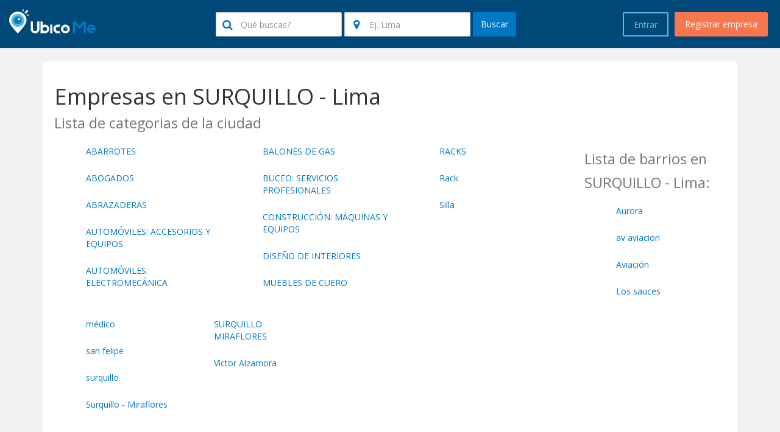

--- FILE ---
content_type: text/html; charset=UTF-8
request_url: https://www.ubicome.pe/lista-ciudad/empresas-en-la-ciudad-de-surquillo-lima
body_size: 9698
content:
<!doctype html>

<html lang="es-PE" prefix="og: http://ogp.me/ns#">

<head>

<meta charset="utf-8">
<meta name="viewport" content="width=device-width, initial-scale=1.0, maximum-scale=1.0, user-scalable=no">
<meta name="robots" content="index, follow" />
<meta name="Description" content="Encuentre teléfonos, direcciones e información de contacto de las principales empresas de Perú."/>
<meta name="keywords" content="teléfono de empresas, empresas en todo Perú, dirección de empresas, información de contacto en Perú, directorio telefónico, ubicome.com.pe, ubicome.pe, ubicome, número de teléfono">

<meta property="og:site_name" content="UbicoMe"/> 
    <meta property="og:url" content="https://www.ubicome.pe/" />
<meta property="og:title" content="UbicoMe | Busque empresas en todo Perú | UbicoMe.pe" /> 
    <meta property="og:image" content="https://www.ubicome.pe/assets/site/img/logo-negative.png" /> 
<meta property="og:description" content="Encuentre teléfonos, direcciones e información de contacto de las principales empresas de Perú." />

<meta name="msvalidate.01" content="1E629336A1FB1B4143A32D51FDAD4538" />

<title>UbicoMe | Busque empresas en todo Perú | UbicoMe.pe</title>

<link href="https://cdnjs.cloudflare.com/ajax/libs/twitter-bootstrap/3.3.1/css/bootstrap.min.css" rel="stylesheet" media="screen, print">
<link href="/assets/site/css/bootstrap-theme-custom.css" rel="stylesheet" media="screen, print">
<link href="/assets/site/css/main.css" rel="stylesheet" media="screen">


<link href="/assets/site/css/company.css" rel="stylesheet" media="screen">
<link href="/assets/site/css/search.css" rel="stylesheet" media="screen" />
<link href="https://cdnjs.cloudflare.com/ajax/libs/font-awesome/4.2.0/css/font-awesome.min.css" rel="stylesheet" media="screen">
<link href="https://cdnjs.cloudflare.com/ajax/libs/flag-icon-css/1.0.0/css/flag-icon.min.css" rel="stylesheet" media="screen">
<link href="/assets/site/css/star-rating.min.css" rel="stylesheet" media="screen">
<link href="https://cdnjs.cloudflare.com/ajax/libs/bootstrap-social/4.12.0/bootstrap-social.min.css" rel="stylesheet" media="screen, print">
<link href="https://cdnjs.cloudflare.com/ajax/libs/sweetalert/1.1.3/sweetalert.min.css" rel="stylesheet" media="screen, print">
<link href="/assets/site/img/favicon-png.png" rel="icon" type="image/x-icon" />

<link href='https://fonts.googleapis.com/css?family=Open+Sans:300italic,400italic,600italic,700italic,800italic,400,300,600,700,800' rel='stylesheet' type='text/css'>
<link href='https://fonts.googleapis.com/css?family=Open+Sans+Condensed:300,300italic,700' rel='stylesheet' type='text/css'>

<script>(function(w,d,s,l,i){w[l]=w[l]||[];w[l].push({'gtm.start':
new Date().getTime(),event:'gtm.js'});var f=d.getElementsByTagName(s)[0],
j=d.createElement(s),dl=l!='dataLayer'?'&l='+l:'';j.async=true;j.src=
'https://www.googletagmanager.com/gtm.js?id='+i+dl;f.parentNode.insertBefore(j,f);
})(window,document,'script','dataLayer','GTM-N2ZMRS');</script>

 

    <script src="/assets/site/js/language/es_pe.js"></script> 
 

</head>


<body>
    <noscript><iframe src="https://www.googletagmanager.com/ns.html?id=GTM-N2ZMRS"
height="0" width="0" style="display:none;visibility:hidden"></iframe></noscript>        
<div id="wrap">
<div class="ubi-mobile-fixed-bar hidden-md hidden-lg">

    <a href="#" data-toggle="modal" data-target="#modal-menu"><i class="fa fa-bars"></i> Entra o Registrate</a>
    <div class="ubi-mobile-search-anchor">
        <a href="#" data-toggle="modal" data-target="#modal-search"><i class="fa fa-search"></i></a>
    </div>

</div>

        
<nav class="navbar navbar-default navbar-static-top ubi-bar">
        
                                <div class="main-buttons hidden-xs hidden-sm">
                <a id="singnup" rel="nofollow" data-toggle="modal" data-target="#myModal" onclick="$('#register').show(); $('#enter').hide();" class="btn btn-orange btn-lg btn-orange pull-right">Registrar empresa</a>
                <a id="singnin" href="#" rel="nofollow" class="btn btn-blue btn-lg ubi-btn-blue pull-right" data-toggle="modal" data-target="#myModal" onclick="$('#register').hide(); $('#enter').show();" >Entrar</a>
            </div>
                    

    <div class="container-fluid">

        <div class="navbar-header">

            <a class="navbar-brand logotype" href="https://www.ubicome.pe/">
                <img src="/assets/site/img/logo-negative.png" alt="UbicoMe Logo" title="Ubicome" height="40">
            </a>

            <div class="ubi-search-sub hidden-xs hidden-sm">
                    
<form class="form-inline" method="get" action="https://www.ubicome.pe/search">
<div class="form-group">
    <input type="text" class="form-control " id="#1" name="keyword" data-toggle="tooltip" data-placement="bottom" title="Digite por lo menos 2 caracteres" placeholder="Qué buscas?">
    <div class="inside-icon"><i class="fa fa-search"></i></div>
</div>
<div class="form-group">
    <input type="text" name="city" class="typeahead form-control " id="inputLocation" placeholder="Ej. Lima" value="">
    <div class="inside-icon"><i class="fa fa-map-marker"></i></div>
    <div class="typeahead-loading"><img src="/assets/site/css/spinner.gif" alt="Espere..."></div>
</div>
<button type="submit" title="" class="btn  btn-blue">Buscar</button>
</form>



            </div>

        </div>                    

    </div><!-- /.container-fluid -->

</nav><div class="container">

    <div class="row middle-content">

        <div class="col-lg-12 col-md-12 col-sm-12 col-xs-12">

            <div class="well">

<div class="hp-tour hp-neighbourhood lista">
    <div class="hp-neighbourhoods-data mtop0">
        <div class="wrapper">
            <div class="neighbourhoods-list-small">
                <h1>Empresas en SURQUILLO - Lima                <br /><small>Lista de categorias de la ciudad</small></h1>
                    <div class="block" style="width: 290px; float: left;"><ul class="segment-list" style="list-style-type: none;"><li style="padding: 12px"><a href="https://www.ubicome.pe/lista-empresas/abarrotes-en-surquillo-lima" title="ABARROTES en SURQUILLO " />ABARROTES </a></li><li style="padding: 12px"><a href="https://www.ubicome.pe/lista-empresas/abogados-en-surquillo-lima" title="ABOGADOS en SURQUILLO " />ABOGADOS </a></li><li style="padding: 12px"><a href="https://www.ubicome.pe/lista-empresas/abrazaderas-en-surquillo-lima" title="ABRAZADERAS en SURQUILLO " />ABRAZADERAS </a></li><li style="padding: 12px"><a href="https://www.ubicome.pe/lista-empresas/automoviles-+accesorios+y+equipos-en-surquillo-lima" title="AUTOMÓVILES: ACCESORIOS Y EQUIPOS en SURQUILLO " />AUTOMÓVILES: ACCESORIOS Y EQUIPOS </a></li><li style="padding: 12px"><a href="https://www.ubicome.pe/lista-empresas/automoviles-+electromecanica-en-surquillo-lima" title="AUTOMÓVILES: ELECTROMECÁNICA en SURQUILLO " />AUTOMÓVILES: ELECTROMECÁNICA </a></li></ul></div><div class="block" style="width: 290px; float: left;"><ul class="segment-list" style="list-style-type: none;" style="padding: 10px"><li style="padding: 12px"><a href="https://www.ubicome.pe/lista-empresas/balones+de+gas-en-surquillo-lima" title="BALONES DE GAS en SURQUILLO " />BALONES DE GAS </a></li><li style="padding: 12px"><a href="https://www.ubicome.pe/lista-empresas/buceo-+servicios+profesionales-en-surquillo-lima" title="BUCEO: SERVICIOS PROFESIONALES en SURQUILLO " />BUCEO: SERVICIOS PROFESIONALES </a></li><li style="padding: 12px"><a href="https://www.ubicome.pe/lista-empresas/construccion-+maquinas+y+equipos-en-surquillo-lima" title="CONSTRUCCIÓN: MÁQUINAS Y EQUIPOS en SURQUILLO " />CONSTRUCCIÓN: MÁQUINAS Y EQUIPOS </a></li><li style="padding: 12px"><a href="https://www.ubicome.pe/lista-empresas/diseno+de+interiores-en-surquillo-lima" title="DISEÑO DE INTERIORES en SURQUILLO " />DISEÑO DE INTERIORES </a></li><li style="padding: 12px"><a href="https://www.ubicome.pe/lista-empresas/muebles+de+cuero-en-surquillo-lima" title="MUEBLES DE CUERO en SURQUILLO " />MUEBLES DE CUERO </a></li></ul></div><div class="block" style="width: 290px; float: left;"><ul class="segment-list" style="list-style-type: none;" style="padding: 10px"><li style="padding: 12px"><a href="https://www.ubicome.pe/lista-empresas/racks-en-surquillo-lima" title="RACKS en SURQUILLO " />RACKS </a></li><li style="padding: 12px"><a href="https://www.ubicome.pe/lista-empresas/rack-en-surquillo-lima" title="Rack en SURQUILLO " />Rack </a></li><li style="padding: 12px"><a href="https://www.ubicome.pe/lista-empresas/silla-en-surquillo-lima" title="Silla en SURQUILLO " />Silla </a></li></ul></div>                        </ul>
                        <div class="clear"></div>
            </div>
        </div>
    </div>
    <div class="bairro-lista">
    <h1><small>Lista de barrios en SURQUILLO - Lima:</small></h1>
    <div class="block" style="width: 210px; float: left;"><ul class="segment-list" style="list-style-type: none;"><li style="padding: 12px"><a href="https://www.ubicome.pe/lista-empresa-barrio/empresas-en-aurora-surquillo-lima" title=" Empresas en el barrio Aurora en SURQUILLO-Lima" />Aurora</a></li><li style="padding: 12px"><a href="https://www.ubicome.pe/lista-empresa-barrio/empresas-en-av-aviacion-surquillo-lima" title=" Empresas en el barrio av aviacion en SURQUILLO-Lima" />av aviacion</a></li><li style="padding: 12px"><a href="https://www.ubicome.pe/lista-empresa-barrio/empresas-en-aviacion-surquillo-lima" title=" Empresas en el barrio Aviación en SURQUILLO-Lima" />Aviación</a></li><li style="padding: 12px"><a href="https://www.ubicome.pe/lista-empresa-barrio/empresas-en-los-sauces-surquillo-lima" title=" Empresas en el barrio Los sauces en SURQUILLO-Lima" />Los sauces</a></li></ul></div><div class="block" style="width: 210px; float: left;"><ul class="segment-list" style="list-style-type: none;"><li style="padding: 12px"><a href="https://www.ubicome.pe/lista-empresa-barrio/empresas-en-medico-surquillo-lima" title=" Empresas en el barrio médico en SURQUILLO-Lima" />médico</a></li><li style="padding: 12px"><a href="https://www.ubicome.pe/lista-empresa-barrio/empresas-en-san-felipe-surquillo-lima" title=" Empresas en el barrio san felipe en SURQUILLO-Lima" />san felipe</a></li><li style="padding: 12px"><a href="https://www.ubicome.pe/lista-empresa-barrio/empresas-en-surquillo-surquillo-lima" title=" Empresas en el barrio surquillo en SURQUILLO-Lima" />surquillo</a></li><li style="padding: 12px"><a href="https://www.ubicome.pe/lista-empresa-barrio/empresas-en-surquillo-miraflores-surquillo-lima" title=" Empresas en el barrio Surquillo - Miraflores en SURQUILLO-Lima" />Surquillo - Miraflores</a></li></ul></div><div class="block" style="width: 210px; float: left;"><ul class="segment-list" style="list-style-type: none;"><li style="padding: 12px"><a href="https://www.ubicome.pe/lista-empresa-barrio/empresas-en-surquillo-miraflores-surquillo-lima" title=" Empresas en el barrio SURQUILLO MIRAFLORES en SURQUILLO-Lima" />SURQUILLO MIRAFLORES</a></li><li style="padding: 12px"><a href="https://www.ubicome.pe/lista-empresa-barrio/empresas-en-victor-alzamora-surquillo-lima" title=" Empresas en el barrio Victor Alzamora en SURQUILLO-Lima" />Victor Alzamora</a></li></ul></div>    </div>
    <div class="clearfix"></div>
</div>
</div>
</div>
</div>
</div><div id="push"></div>
</div> <!-- end wrap from header -->
    <div class="social-section">

        <div class="container">

               <a href="https://www.ubicome.pe/" title="Ir a página principal" alt="UbicoMe logo"><img src="/assets/site/img/logo-negative.png" alt="UbicoMe" height="40" class="center-block"></a>
                <div class="clearfix"></div><br><br>
                <div class="ubi-social">
                    <a target="_blank" href="https://www.facebook.com/Ubicome-Peru-1548059442167031/" title="UbicoMe en Facebook">
                    <span class="fa-stack fa-3x center-block">
                      <i class="fa fa-circle fa-stack-2x"></i>
                      <i class="fa fa-facebook fa-stack-1x fa-inverse"></i>
                    </span>
                    </a>

                    <a target="_blank" href="https://plus.google.com/+UbicomeBrasil" title="UbicoMe en Google Plus">
                    <span class="fa-stack fa-3x">
                      <i class="fa fa-circle fa-stack-2x"></i>
                      <i class="fa fa-google-plus fa-stack-1x fa-inverse"></i>
                    </span>
                    </a>

                    <a target="_blank" href="https://twitter.com/UbicomePeru" title="UbicoMe en Twitter">
                    <span class="fa-stack fa-3x">
                      <i class="fa fa-circle fa-stack-2x"></i>
                      <i class="fa fa-twitter fa-stack-1x fa-inverse"></i>
                    </span>
                    </a>
                </div>

                <div class="line"></div>

            <div class="footer">

                <div class="col-md-8 col-sm-12 col-xs-12">
                    <ul class="footer-menu">
                                                              <li><a href="https://www.ubicome.pe/terms-and-conditions" title="Términos y Condiciones">Términos y Condiciones</a></li>
                                                              <li><a href="https://www.ubicome.pe/privacy" title="Política de Privacidad">Política de Privacidad</a></li>
                    

                      <!-- <li><a href="#" title="Perguntas Frequentes">Preguntas Frecuentes</a></li> -->
                      <li><a href="https://www.ubicome.pe/contact-us" title="Contáctenos">Contáctenos</a></li>
                    </ul>
                </div>

                
            </div> <!-- /row -->

        </div> <!-- /container -->

    </div> <!--/social-section -->

    

    

<!-- Modal -->

<div class="modal fade" id="myModal" tabindex="-1" role="dialog" aria-labelledby="myModalLabel" aria-hidden="true">
  <div class="modal-dialog" id="enter">
    <div class="modal-content">
      <div class="modal-header">
        <button type="button" class="close" data-dismiss="modal" aria-label="Close"><span aria-hidden="true">&times;</span></button>
        <img src="/assets/site/img/logo-positive.png" class="center-block" alt="UbicoMe" id="myModalLabel" height="40">
        <div class="oauth-social">
          <center>
                                    <a href="https://www.ubicome.pe/entrar-com-google" rel="nofollow" class="btn btn-block btn-social btn-google">
              <i class="fa fa-google"></i> Entre con Google            </a>
                       </center>
        </div>
      </div>
      <div class="or-container">
            <hr class="or-hr">
            <div id="or">o use sú email</div>
      </div>
      <div class="modal-body">
            <form class="form-horizontal" id="loginform" name="loginform">
              <div style="display: none" id="login-alert" class="alert alert-danger col-sm-12"></div>
              <input type="hidden" name="frm-actions" class="frm-actions" value="">
              <div class="form-group">
                <div class="col-md-12">
                  <input type="email" name="username" required class="form-control input-lg" id="inputEmail" placeholder="Correo electrónico">
                </div>
              </div>
              <div class="form-group">
                <div class="col-md-12">
                  <input type="password" name="password" required class="form-control input-lg" id="inputPassword" placeholder="Contraseña">
                </div>
              </div>
              <div class="form-group">
                <div class="col-md-12">
                  <a href="#" onclick="forgotPassword()" title="Alterar contraseña">Olvidó su contraseña?</a> <br><br>
                </div>
              
                <div class="col-md-12">
                  <div class="checkbox">
                    <label>
                      <input type="checkbox" name="alwaysOn" value="1">Permanecer conectado                    </label>
                  </div>
                </div>
              </div>
              <div class="form-group">
                <div class="col-md-12">
                  <button type="submit" id="login" class="btn btn-lg btn-blue btn-block">Iniciar sesión</button>
                </div>
              </div>
            </form>
        
      </div>
      <div class="modal-footer">

        <div class="ubi-modal-invite">

            <p class="lead">Todavía no haces parte de UbicoMe? Regístrate para comentar o <strong>adicionar tu empresa</strong>.</p>

            <br>

            <div class="clearfix"></div>

            <a href="#" onclick="$('#register').show(); $('#enter').hide();" class="btn btn-lg btn-orange">Regístrate en UbicoMe</a>

        </div>

      </div>
    </div>
  </div>

  <div class="modal-dialog">
      <div class="modal-content" id="register" style="display:none">
          <div class="modal-header">
              <button type="button" class="close" data-dismiss="modal" aria-label="Close"><span aria-hidden="true">&times;</span></button>
              <img src="/assets/site/img/logo-positive.png" class="center-block" alt="UbicoMe" id="myModalLabel" height="40">
               
               <div class="oauth-social">
                 <center>
                                                        <a href="https://www.ubicome.pe/entrar-com-google" rel="nofollow" class="btn btn-block btn-social btn-google">
                     <i class="fa fa-google"></i> Entre con Google                   </a>
                                     </center>
               </div>
          </div>

          <div class="or-container">
                <hr class="or-hr">
                <div id="or">o use sú email</div>
          </div>

          <div class="modal-body">
          <div style="display: none" id="register-alert" class="alert alert-danger col-sm-12"></div>
              <form class="form-horizontal" id="registerform" name="registerform">
                  <input type="hidden" name="frm-actions" class="frm-actions" value="">
                  <div class="form-group">
                      <div class="col-md-12">
                          <input type="text" id="register-nome" name="register-nome" class="form-control input-lg" placeholder="Nombre completo">
                      </div>
                  </div>
                  <div class="form-group">
                      <div class="col-md-12">
                          <input type="email" id="register-email" name="register-email" class="form-control input-lg" placeholder="Correo electrónico">
                      </div>
                  </div>

                  <div class="form-group">
                      <div class="col-md-12">
                          <input type="email" id="register-email-confirm" name="register-email-confirm" class="form-control input-lg" placeholder="Confirmación de correo electrónico">
                      </div>
                  </div>
                  <div class="form-group">
                      <div class="col-md-12">
                          <input type="password" id="register-senha" name="register-senha" class="form-control input-lg" placeholder="Contraseña">
                      </div>
                  </div>
                  <div class="form-group">
                      <div class="col-md-12">
                          <button type="submit" id="btn-register" class="btn btn-lg btn-block btn-orange">Registrarme</button>
                      </div>
                  </div>
              </form>

          </div>
          <div class="modal-footer">
              <div class="ubi-modal-access">
                  <p class="lead">Ya está registrado en UbicoMe?</p>
                  <br>
                  <div class="clearfix"></div>
                  <a href="#" onclick="$('#register').hide(); $('#enter').show();" class="btn btn-lg btn-blue">Entrar</a>
              </div>
          </div>
      </div>
  </div>
</div>



<!-- Modal menu -->

<div class="modal fade" id="modal-menu" tabindex="-1" role="dialog" aria-labelledby="modal-menu">
    <div class="modal-dialog" role="document">
        <div class="modal-content">
            <div class="modal-header">
                <button type="button" class="close" data-dismiss="modal" aria-label="Close"><span aria-hidden="true">&times;</span></button>
                <h4 class="modal-title" id="modal-menu">Seleccione una opción</h4>
            </div>
            <div class="modal-body">
                <!-- <ul class="mobile-menu-list">
                    <li><a href="#">Item de menu</a></li>
                    <li><a href="#">Item de menu</a></li>
                    <li><a href="#">Item de menu</a></li>
                    <li><a href="#">Item de menu</a></li>
                    <li><a href="#">Item de menu</a></li>
                    <li><a href="#">Item de menu</a></li>
                </ul> -->
                <!-- <a href="#" class="btn btn-blue btn-lg ubi-btn-blue btn-block" data-dismiss="modal" data-toggle="modal" data-target="#myModal">Entrar</a> -->
                <!-- <a href="#" class="btn btn-orange btn-lg btn-orange btn-block" data-dismiss="modal">Cadastrar empresa</a> -->
                
                <a href="#" data-dismiss="modal" data-toggle="modal" data-target="#myModal" onclick="$('#register').show(); $('#enter').hide();" class="btn btn-blue btn-lg ubi-btn-blue btn-block">Registrar empresa</a>
                <a href="#" data-dismiss="modal" class="btn btn-orange btn-lg btn-orange btn-block" data-toggle="modal" data-target="#myModal" onclick="$('#register').hide(); $('#enter').show();" >Entrar</a>


            </div>
        </div>
    </div>
</div>


<!-- Modal menu -->

<div class="modal fade" id="modal-search" tabindex="-1" role="dialog" aria-labelledby="modal-search">
    <div class="modal-dialog" role="document">
        <div class="modal-content">
            <div class="modal-header">
                <button type="button" class="close" data-dismiss="modal" aria-label="Close"><span aria-hidden="true">&times;</span></button>
                <h4 class="modal-title" id="modal-search">
                Buscar                </h4>
            </div>
            <div class="modal-body">
                <div class="ubi-modal-search">
                    
<form class="" method="get" action="https://www.ubicome.pe/search">
<div class="form-group">
    <input type="text" class="form-control " id="#1" name="keyword" data-toggle="tooltip" data-placement="bottom" title="Digite por lo menos 2 caracteres" placeholder="Qué buscas?">
    <div class="inside-icon"><i class="fa fa-search"></i></div>
</div>
<div class="form-group">
    <input type="text" name="city" class="typeahead form-control " id="inputLocation" placeholder="Ej. Lima" value="">
    <div class="inside-icon"><i class="fa fa-map-marker"></i></div>
    <div class="typeahead-loading"><img src="/assets/site/css/spinner.gif" alt="Espere..."></div>
</div>
<button type="submit" title="" class="btn  btn-blue">Buscar</button>
</form>



                </div>
            </div>
        </div>
    </div>
</div>




<!-- Jquery -->
<script src="https://cdnjs.cloudflare.com/ajax/libs/jquery/2.2.0/jquery.min.js"></script>

<!-- Bootstrap -->
<script src="https://cdnjs.cloudflare.com/ajax/libs/twitter-bootstrap/3.3.1/js/bootstrap.min.js"></script>


<!-- Tyeahead -->
<script src="https://cdnjs.cloudflare.com/ajax/libs/typeahead.js/0.11.1/typeahead.bundle.min.js"></script>

<!-- Javascript -->
<script type="text/javascript" src="https://maps.googleapis.com/maps/api/js?key=AIzaSyD0Ruk8WZxsD5CVgjN7lGi6ogctIm0vPrs"></script> 

<!-- JqueryForm Plugin -->
<script type="text/javascript" src="https://cdnjs.cloudflare.com/ajax/libs/jquery.form/3.51/jquery.form.min.js"></script> 

<!-- Rating Script -->
<script type="text/javascript" src="/assets/site/js/star-rating.min.js"></script> 

<script type="text/javascript" src="/assets/site/js/jquery.jsticky.js"></script> 

<script type="text/javascript" src="https://cdnjs.cloudflare.com/ajax/libs/sweetalert/1.1.3/sweetalert.min.js"></script> 

<!-- Javascript -->
<script>
// Tooltips
$(function () {
  $('[data-toggle="tooltip"]').tooltip()
});
//==============================================

// Typeahead of location
var cityTypeahead = new Bloodhound({
  datumTokenizer: Bloodhound.tokenizers.obj.whitespace('value'),
  queryTokenizer: Bloodhound.tokenizers.whitespace,
  remote: {
    url: 'https://www.ubicome.pe/ajax/typeAhead?q=%QUERY',
    wildcard: '%QUERY'
  }
});

$('.typeahead').typeahead(null, {
  highlight: true,
  display: 'value',
  source: cityTypeahead
})

.on('typeahead:asyncrequest', function() {
    $('.typeahead-loading').show();
  })
  .on('typeahead:asynccancel typeahead:asyncreceive', function() {
    $('.typeahead-loading').hide();
});
//==============================================


// button load more organizations in home
$(document).ready(function(){
    $('.load-highlights').click(function(){
        $.ajax({
             url : "https://www.ubicome.pe/ajax/loadMoreOrganizationInHome/", 
             type: "POST",
             data: 'org=1',
             dataType: 'json',
             success: function(data){
                 if(data.sucesso == 1){
                     $('.outstanding').remove();
                     $('.outstanding-list').append(data.html);
                 }
                 if(data.sucesso != 1){
                     alert('Ocurrio un error al intentar cargar la información solicitada')
                 }

             }
        });
        return false;
    });

    //==========================================
    // PIE Sidebar
        //==========================================
});


//==============================================
// Sticky banner search sidebar
$(document).ready(function(){
  $('.sticky').sticky({
        topSpacing: 10, // Space between element and top of the viewport
        zIndex: 100, // z-index
        stopper: ".social-section", // Id, class, or number value
  });
});


//==============================================





// Ajax login
$(document).ready(function(){
    $('#login').click(function(){
        event.preventDefault();
        if ($("#username").val() == '' || $("#password").val() == '') {
          $("#login-alert").show();
          $("#login-alert").html('Complete los campos email y contraseña.');
          return;
        }
        $(document).ajaxStart(function(){
            $("#login-alert").hide();
            $("#username").prop('disabled', true);
            $("#password").prop('disabled', true);
            $("#login").prop('disabled', true);
            $("#login").val('Espere...');
        });
        $.ajax({ 
             url : "https://www.ubicome.pe/ajax/modalLogin", 
             type: "POST",
             data: $('#loginform').serialize(),
             dataType: 'json',
             success: function(data){
                 if(data.status == 1){
                     $("#login-alert").hide();
                     window.location.href = data.redirect;
                 }
                 if(data.status != 1){
                     $("#login-alert").show();
                     $("#login-alert").html(data.error);
                 }
             }
        });
        $(document).ajaxComplete(function(){
            $("#username").prop('disabled', false);
            $("#password").prop('disabled', false);
            $("#login").prop('disabled', false);
            $("#login").val('Iniciar sesión');
        });
        return false;
    });
  
    });
//==============================================
// Ajax register
$(document).ready(function(){
        $('#btn-register').click(function(){
        event.preventDefault();
        if ($("#register-email").val() == '' || $("#register-senha").val() == '' || $("#register-nome").val() == '' || $("#register-email-confirm").val() == '') {
          $("#register-alert").show();
          $("#register-alert").html('Complete todos los campos para efectuar su registro.');
          return;
        }
        $(document).ajaxStart(function(){
            $("#register-nome").prop('disabled', true);
            $("#register-email").prop('disabled', true);
            $("#register-email-confirm").prop('disabled', true);
            $("#register-senha").prop('disabled', true);
            $("#btn-register").html('Espere...');
            $("#btn-register").prop('disabled', true);
        });

        $.ajax({ 
             url : "https://www.ubicome.pe/ajax/addUser", 
             type: "POST",
             data: $('#registerform').serialize(),
             dataType: 'json',
             success: function(data){
                 if(data.sucesso == 1){
                     $("#register-alert").hide();
                     window.location.href = data.redirect;
                 }
                 if(data.sucesso == 0){
                     $("#register-alert").show();
                     $("#register-alert").html('');
                     $("#register-alert").html(data.msg);
                 }
             }
        });
        $(document).ajaxComplete(function(){
             $("#register-nome").prop('disabled', false);
            $("#register-email").prop('disabled', false);
            $("#register-email-confirm").prop('disabled', false);
            $("#register-senha").prop('disabled', false);
            $("#btn-register").prop('disabled', false);
            $("#btn-register").html('Registrarme');
        });
        return false;
    });
    
    });
//==============================================
// Geolocation for input location
var geocoder;
if (navigator.geolocation) {
    navigator.geolocation.getCurrentPosition(successFunction, errorFunction);
} 
//Get the latitude and the longitude;
function successFunction(position) {
    var lat = position.coords.latitude;
    var lng = position.coords.longitude;
    codeLatLng(lat, lng);
}

function errorFunction(){

}

function initialize() {
    geocoder = new google.maps.Geocoder();
}

function codeLatLng(lat, lng) {
    initialize();
    var latlng = new google.maps.LatLng(lat, lng);
    geocoder.geocode({'latLng': latlng}, function(results, status) {
      if (status == google.maps.GeocoderStatus.OK) {
        if (results[1]) {
         //formatted address
        //find country name
            for (var i=0; i<results[0].address_components.length; i++) {
            for (var b=0;b<results[0].address_components[i].types.length;b++) {

            //there are different types that might hold a city admin_area_lvl_1 usually does in come cases looking for sublocality type will be more appropriate
                if (results[0].address_components[i].types[b] == "administrative_area_level_1") {
                    //this is the object you are looking for
                    city= results[0].address_components[i];
                    break;
                }
            }
        }
        
        $('#inputLocation').val(results[0].address_components[3].long_name + ', ' + city.short_name);
        setUserLatLng(lat, lng);
        setUserAddress(results[0].address_components[3].long_name + ', ' + city.short_name);

        }
      }
    });
}


// Define City and region user
function setUserAddress(address) {
    $.ajax({
        url: "https://www.ubicome.pe/ajax/saveUserAddress",
        type: 'POST',
        dataType: "html",
        data:'address='+address,
        success: function(result){
          if (result) {
          }
        },
        beforeSend: function(){
        },
        complete: function(msg){
        }
    });
}
// Define lat and lng of user
function setUserLatLng(lat, lng) {
    $.ajax({
        url: "https://www.ubicome.pe/ajax/saveLatLng",
        type: 'POST',
        dataType: "html",
        data:'lat='+lat+'&lng='+lng,
        success: function(result){
          if (result) {
          }
        },
        beforeSend: function(){
        },
        complete: function(msg){
        }
    });
    }
//==============================================

// Map to company in modal
//==============================================
// Multiplo upload file
$(function () {
    $("#fileupload").change(function () {
        $('#dvPreview').show();
        $('#clear').show();
        if (typeof (FileReader) != "undefined") {
            var dvPreview = $("#dvPreview");
            dvPreview.html("");
            var regex = /^([a-zA-Z0-9\s_\\.\-:])+(.jpg|.jpeg|.gif|.png|.pdf)$/;
            $($(this)[0].files).each(function () {
                var file = $(this);
                if (regex.test(file[0].name.toLowerCase())) {
                    var reader = new FileReader();
                    reader.onload = function (e) {
                        var img = $("<img />");
                        img.attr("style", "height:100px;width: 100px");
                        img.attr("src", e.target.result);
                        dvPreview.append(img);
                    }
                    reader.readAsDataURL(file[0]);
                } else {
                    alert(file[0].name + " no es un archivo de imagem válido.");
                    dvPreview.html("");
                    return false;
                }
            });
        } else {
            alert("Su navegador de internet es antiguo y no soporta el envio de imagenes. Actualize su navegador e intente nuevamente.");
        }
    });
});


$('#clear').on("click", function ()
{
    $('#files.thumbnail').parent().remove();
    $('#dvPreview').hide();
    $('#fileupload').val("");
    $(this).hide();
});

$(function(){
    $("#send-image").on('click', function(e){
        e.preventDefault();
        $("#fileupload:hidden").trigger('click');
    });
});
//==============================================

// Click in thumb on pie
//==============================================

// Curriculo submit on pie
//==============================================

// Check flash data errors at Home
//==============================================

// Prepare destiny at login
$(document).ready(function() {
  $("#singnup").click(function(){
    $(".btn-facebook").attr("href", 'https://www.ubicome.pe/entrar-com-facebook/company-verification');
    $(".btn-google").attr("href", 'https://www.ubicome.pe/entrar-com-google/company-verification');
    $(".frm-actions").val('verification|company-verification');
  });
// At close
  $("#singnin").click(function(){
    $(".btn-facebook").attr("href", 'https://www.ubicome.pe/entrar-com-facebook/');
    $(".btn-google").attr("href", 'https://www.ubicome.pe/entrar-com-google/');
    $(".frm-actions").val('');
  })
});

//==============================================



// Rating an PIE
$("#rating-comment").rating({
    clearCaption: "",
    starCaptions: {1: "", 2: "", 3: "", 4: "", 5: ""},
    starCaptionClasses: {1: "text-danger", 2: "text-warning", 3: "text-info", 4: "text-primary", 5: "text-success"},
});
//==============================================


function LikeActionComment(id, empresa, action) {
  event.preventDefault();
  $.ajax({
      url: "https://www.ubicome.pe/ajax/likeActionComment",
      type: 'POST',
      dataType: "json",
      data:'comment='+id+'&empresaId='+empresa+'&action='+action,
      success: function(result){
        if (action == 'like') {
          $("#like-total-" + id).html('&nbsp(' + result.totalLike + ')');
          $("#unlike-total-" + id).html('&nbsp(' + result.totalUnlike + ')');
          if (result.remove != true) {
            $('#like-link-' + id).css('color', '#5CB85C');
          } else {
            $('#like-link-' + id).css('color', '#868686');
            $('#unlike-link-' + id).css('color', '#868686');
          }
        } else {
          $("#like-total-" + id).html('&nbsp(' + result.totalLike + ')');
          $("#unlike-total-" + id).html('&nbsp(' + result.totalUnlike + ')');
          if (result.remove != true) {
            $('#unlike-link-' + id).css('color', '#5CB85C');
          } else {
            $('#unlike-link-' + id).css('color', '#868686');
            $('#like-link-' + id).css('color', '#868686');
          }
        }
      }
  });
}





// Comment Pie
function likeUnlogged() 
{
  event.preventDefault();
  $(".btn-facebook").attr("href", '/entrar-com-facebook/lista-ciudad/empresas-en-la-ciudad-de-surquillo-lima/comment');
  $(".btn-google").attr("href", '/entrar-com-google/lista-ciudad/empresas-en-la-ciudad-de-surquillo-lima/comment');
  $(".frm-actions").val('comment|/empresa/empresas-en-la-ciudad-de-surquillo-lima/comment/');
  $('#myModal').modal('show');
}

// Comment Pie
function callCompanyUnlogged() 
{
  event.preventDefault();
  $(".btn-facebook").attr("href", '/entrar-com-facebook/lista-ciudad/empresas-en-la-ciudad-de-surquillo-lima/callCompany');
  $(".btn-google").attr("href", '/entrar-com-google/lista-ciudad/empresas-en-la-ciudad-de-surquillo-lima/callCompany');
  $(".frm-actions").val('callCompany|/empresa/empresas-en-la-ciudad-de-surquillo-lima/callCompany/');
  $('#myModal').modal('show');
}

function showTextReply(idTextArea) {
    event.preventDefault();
    $('#comment-' + idTextArea).toggle();
}
$(document).ready(function() {
            var optionsComment = { 
        target:        '#commentForm',
        beforeSubmit:  commentLoading,  // pre-submit callback 
        success:       commentResponse,  // post-submit callback 
        dataType: 'json'
    }; 

    var optionsComment2 = { 
        success:       commentResponse,  // post-submit callback 
        beforeSubmit:  commentLoading,  // pre-submit callback 
        dataType: 'json'
    };
    var messageDirect = { 
        success:       directSuccess,  // post-submit callback 
        beforeSubmit:  directLoading,  // pre-submit callback 
        dataType: 'json'
    };

    $('#commentForm').ajaxForm(optionsComment);
    $('form.commentFormReply').ajaxForm(optionsComment2);
    $('#messageDirect').ajaxForm(messageDirect);
    $('#commentForm').ajaxForm(optionsComment);

    function directSuccess (responseText, statusText, xhr, $form)
    {
      $('#direct-mensagem').prop('disabled', false);
      $("#direct-btn").html('Enviar mensagem');
      $("#direct-btn").prop('disabled', false);
      $('#direct-nome').prop('disabled', false);
      $('#direct-email').prop('disabled', false);
      $('#direct-telefone').prop('disabled', false);

      if (responseText.status == 0) {
        swal("Oops...", responseText.text, "error");
      }
      if (responseText.status == 1) {
        swal("Buen trabajo!", responseText.text, "success");
        $('#direct-mensagem').val(" "); 
        $('#direct-nome').val('');
        $('#direct-email').val('');
        $('#direct-telefone').val('');
        $('#modal-company-message').modal('toggle');

      }

    }
    function directLoading(formData, jqForm, options) {
      $('#direct-mensagem').prop('disabled', true);
      $("#direct-btn").html('<i class="fa fa-rocket"></i> Espere...');
      $("#direct-btn").prop('disabled', true);
      $('#direct-nome').prop('disabled', true);
      $('#direct-email').prop('disabled', true);
      $('#direct-telefone').prop('disabled', true);
    }



    function commentResponse(responseText, statusText, xhr, $form)  { 
      
      $('#comment-area').prop('disabled', false);
      $("#comment-btn").html('<i class="fa fa-reply"></i> Comentar');
      $("#comment-btn").prop('disabled', false);

      $('.comment-reply-text-area').prop('disabled', false);
      $(".btn-reply-footer").html('Responder');
      $(".btn-reply-footer").prop('disabled', false);

      if (responseText.status == 0) {
        sweetAlert("Oops...", responseText.erro, "error");
      }

      if (responseText.status == 1) {
        swal("Buen trabajo!", "Su comentario fue adicionado con éxito!", "success");
        $("#comment-area").val('');
        if (responseText.isReplay) {
          $('#'+responseText.isReplay).append(responseText.msg).find('#'+responseText.isReplay).hide().fadeIn("slow");
          $('.comment-reply-text-area').val('');
          $('.comment-reply').hide();
        } else {
          $(".comment-list").prepend(responseText.msg).find(".row:first").hide().fadeIn("slow");
        }
        $("#clear").click();
        $('#rating-comment').rating('reset');
      }

      if (responseText.status == 2) {
        $(".btn-facebook").attr("href", '/entrar-com-facebook/lista-ciudad/empresas-en-la-ciudad-de-surquillo-lima/comment/' + responseText.msg);
        $(".btn-google").attr("href", '/entrar-com-google/lista-ciudad/empresas-en-la-ciudad-de-surquillo-lima/comment/' + responseText.msg);
        $(".frm-actions").val('comment|/empresa/empresas-en-la-ciudad-de-surquillo-lima/comment/' + responseText.msg);
        //$('#myModal').modal('show');
        $('#myModal').addClass("md-show");
      }

    }

    function commentLoading(formData, jqForm, options) {
      $('#comment-area').prop('disabled', true);
      $("#comment-btn").html('<i class="fa fa-rocket"></i> Espere...');
      $("#comment-btn").prop('disabled', true);

      $('.comment-reply-text-area').prop('disabled', true);
      $(".btn-reply-footer").html('<i class="fa fa-rocket"></i> Espere...');
      $(".btn-reply-footer").prop('disabled', true);

    } 
});
//==============================================

// Generci anchor function
function scrollToAnchor(aid){
    var aTag = $("a[name='"+ aid +"']");
    $('html,body').animate({scrollTop: aTag.offset().top},'slow');
}
//==============================================

// Call for clain org
function callMyCompanyJs(id) {
  swal({
     title: "Tiene certeza que desea asumir esta empresa?",
     text: "",   
     type: "info",   
     showCancelButton: true,   
     closeOnConfirm: false,   
     showLoaderOnConfirm: true, 
  }, 
  function(){
     $.ajax({
         url: "https://www.ubicome.pe/ajax/assumirEmpresa",
         type: 'POST',
         dataType: "json",
         data:'org='+id,
         success: function(result){
            if (result.success == 0) {
              swal({title: "Error", text:result.msg, type: "error"});
            } else {
              swal({   
                title: "Empresa asumida!",
                text: result.msg,
                type: "success"
              },
              function() {
                window.location.href = "https://www.ubicome.pe/register/"+id
              });
            }
         }
     });
  });
}
// Require call Company
// Report comment
function reportComment(id) {
  event.preventDefault();
  swal({
  title: "Encontro un abuso?",
  text: "Por favor, diga en pocas palabras el motivo por el cual este comentario es inapropriado:",
  type: "input",
  showCancelButton: true,
  closeOnConfirm: false,
  animation: "slide-from-top",
  inputPlaceholder: "Motivo" }, function(inputValue){
  if (inputValue === false) return false;
  if (inputValue === "") {
       swal.showInputError("Por favor, aclare el motivo");     
       return false   
   }
   $.ajax({
       url: "https://www.ubicome.pe/ajax/reportComment",
       type: 'POST',
       dataType: "json",
       data:'comment='+id+'&text='+inputValue,
       success: function(result){
          if (result.success == 1) {
            swal("Gracias!", "Nuestros agentes van analizar su denuncia.", "success");
          }
       }
   });
 });
}
// Esqueceu a senha
function forgotPassword() {
      $('#myModal').modal('toggle');
    event.preventDefault();
    swal({
  title: "Olvidó su contraseña? ",
  text: "Por favor, digite su email y haga clic en enviar. Enviaremos el procedimento para cambiar su contraseña:",
  type: "input",
  confirmButtonText: "",
  cancelButtonText: "",
  showCancelButton: true,
  closeOnConfirm: false,
  animation: "slide-from-top",
  inputPlaceholder: "email@ejemplo.com" }, function(inputValue){
  if (inputValue === false) return false;
  if (inputValue === "") {
       return false   
   }
   $.ajax({
       url: "https://www.ubicome.pe/ajax/forgotPassword",
       type: 'POST',
       dataType: "json",
       data:'username='+inputValue,
       success: function(result){          
            // swal(result.title, result.msg, result.success);
            if (result.success == 'error') {
              swal.showInputError(result.msg);     
              return false;
            } else {
              swal("Éxito!", result.msg, result.success);
            }
       }
   });
 });
}
function newOportunity() {
    swal("", "Para registrar o alterar una oportunidad de empleo, escoja la empresa y haga clic en 'Alterar Oportunidades de Empleo'");
}

function singnupBtn() {
    event.preventDefault();
    $('#singnup').click();
}
</script>

<script defer src="https://static.cloudflareinsights.com/beacon.min.js/vcd15cbe7772f49c399c6a5babf22c1241717689176015" integrity="sha512-ZpsOmlRQV6y907TI0dKBHq9Md29nnaEIPlkf84rnaERnq6zvWvPUqr2ft8M1aS28oN72PdrCzSjY4U6VaAw1EQ==" data-cf-beacon='{"version":"2024.11.0","token":"2879eb1e159c4d8bbf12dc47ac4031bb","r":1,"server_timing":{"name":{"cfCacheStatus":true,"cfEdge":true,"cfExtPri":true,"cfL4":true,"cfOrigin":true,"cfSpeedBrain":true},"location_startswith":null}}' crossorigin="anonymous"></script>
</body>
</html>


--- FILE ---
content_type: text/css
request_url: https://www.ubicome.pe/assets/site/css/bootstrap-theme-custom.css
body_size: 74
content:
/* typeahead of search in home */
.typeahead-loading { 
  color:#0078c6; 
  font-size:18px; 
  height:46px; 
  line-height:46px; 
  position:absolute; 
  top:-4px; 
  right:0; 
  text-align:center; 
  width:46px; 
  display: none;
}

.twitter-typeahead {
  width: 100%;
}

.tt-menu {
  width: 422px;
  margin: 12px 0;
  padding: 8px 0;
  background-color: #fff;
  border: 1px solid #ccc;
  border: 1px solid rgba(0, 0, 0, 0.2);
  -webkit-border-radius: 8px;
  -moz-border-radius: 8px;
  border-radius: 8px;
  -webkit-box-shadow: 0 5px 10px rgba(0,0,0,.2);
  -moz-box-shadow: 0 5px 10px rgba(0,0,0,.2);
  box-shadow: 0 5px 10px rgba(0,0,0,.2);
    color: black;
    text-align: left;
    padding-left: 0px;
    padding-top: 5px;
    padding-right: 0px;
}

.tt-suggestion {
  padding: 3px 20px;
  font-size: 18px;
  line-height: 24px;
}

.tt-suggestion:hover {
  cursor: pointer;
  color: #fff;
  background-color: #0097cf;
}

.tt-suggestion.tt-cursor {
  color: #fff;
  background-color: #0097cf;

}

.tt-suggestion p {
  margin: 0;
}

.gist {
  font-size: 14px;
}

--- FILE ---
content_type: text/css
request_url: https://www.ubicome.pe/assets/site/css/company.css
body_size: 2840
content:
body { background:#F2F2F2; top:40px; }

textarea { resize:vertical; }

/**/

.ubi-bar { background:#004877; height:80px; margin-top:40px; }

.logotype { position:relative; z-index:1000; }

.ubi-mobile-fixed-bar { background:#5abde8; position:fixed; height:40px; color:#FFF; font-size:14px; line-height:40px; padding:0 10px; top:0; width:100%; z-index:1002; }

.ubi-mobile-search-anchor { border-left:1px solid #fff; height:30px; line-height:30px; margin:5px 0; padding:0 5px 0 10px; width:30px; font-size:18px; float:right;  }

.ubi-mobile-fixed-bar i { font-size:16px;  }

.ubi-mobile-fixed-bar a { color:#FFF;  }

/*Ads*/
.ad-a { margin:20px auto 20px; max-height:280px; max-width:1140px;}

.ad-b { margin:0; 
        margin-top: 25px}

.ad-c { max-height:1050px; margin:0 auto 0; max-width:336px; }

/**/

.middle-content { padding-bottom:80px; }

/**/

.company-header { background:#FFF; border-radius:4; border-top:5px solid #58bce8; padding:110px 10px 10px 10px; position:relative; text-align:center; }

.company-logo { background:#FFF; border:1px solid #E5E5E5; height:120px; position:absolute; top:-20px; left:50%; margin-left:-60px; overflow:hidden; padding:10px; width:120px; }

.company-logo img { height:100px; width:100px; }

.company-name { font-size:24px; color:#333; margin:0 0 10px; padding:0; text-align:center; }

.company-category { font-size:12px; font-weight:600; color:#666; margin-bottom:10px; }

.no-logo { font-size:12px;
    position: relative;
    background: rgba(0, 0, 0, 0.38);
    width: 118px;
    margin-top: -20px;
    z-index: 9999;
    margin-left: -10px;
    height: 28px;
    color:#FFFFFF;
    margin-bottom:10px; 
}

.company-header-status-open i { font-size:10px; }

.company-header-status-open { color:#20c612; font-size:12px; font-weight:600; }

.company-header-status-close i { font-size:10px; }

.company-header-status-close { color:#AB1E1E; font-size:12px; font-weight:600; }

.company-header-status-not-informed i { font-size:10px; }

.company-header-status-not-informed { color:#818681; font-size:12px; font-weight:600; }


.company-header-rating { color:#999999; font-size:12px; margin:0 auto 5px; width:100%; } 

.company-header-rating  i { color:#f8d64e; }

.company-description { background: #FFF; border-top:2px solid #F2F2F2; clear:both; font-size:14px; color:#999; margin-bottom:10px; white-space:pre-wrap; padding:10px 20px; width:100%; }

/**/

.company-info { background:#FFF; margin-bottom:10px; padding:20px; position:relative; }

.company-info h2 { font-size:18px; font-weight:normal; margin-bottom:20px; }


.company-info-item { display:block; padding-left:40px; position:relative; width:100%; }

.company-info-icon-g { color:#337ab7; font-size:28px; height:40px; margin-right:10px; width:40px; position:absolute; top:0; left:0; }


/**/

.company-info-phones { margin-bottom:10px; }

.company-info-phones small { list-style:none inside; font-size:12px; line-height:16px; font-weight:700; }

.company-info-phones small.prefix { list-style:none inside; font-size:12px; font-weight:normal; }

.company-info-phones-item { color:#337ab7; display:block; padding-left:40px; position:relative; width:100%; }

.company-info-phones-more { color:#337ab7; display:block; font-size:12px; font-weight:700; padding-top:10px; text-align:left; width:100%; }

.company-info-website { padding:10px 0; font-size:14px; padding-left:40px; position:relative; }

.company-info-map { padding:10px 0; font-size:14px; }

.company-info-map-sample { height:auto; width:100%; }

/**/

.company-gallery { padding:20px; }

.company-gallery-photo { background:#FFF; border:1px solid #e5e5e5; display:inline-block; height:60px; margin-right:5px; overflow:hidden; width:60px; }

.company-gallery-photo img { border-radius:2px; display:block; height:60px; margin-bottom:5px; overflow:hidden; width:60px; }

/**/

.related-companies, .facebook-container { background:#FFF; padding:20px; margin-bottom: 10px; margin-top: 10px;}

.related-companies-item { display:block; font-size:12px; margin-bottom:30px;  max-width:300px; }

.related-companies-item h4 { font-size:16px; }

.related-companies-item p { font-style:italic; }


/**/

.company-actions { margin-bottom:5px; }

.company-actions .btn { border-left:5px solid #333; clear:both; font-size:12px; height:40px; line-height:40px; padding:0 10px; margin-bottom:5px; text-align:left; width:100%; }

.company-actions .btn i { font-size:14px; margin-right:5px; }

.company-actions .btn-blue { border-left-color:#004877; }

.company-actions .btn-orange { border-left-color:#95472f; }

/**/

.ubi-tag { background:#f2f2f2; display:block; margin-bottom:5px; padding:5px 10px; white-space: nowrap; }

.ubi-tag i { margin-right:5px; }

/**/

.company-info-social .fa-circle  { font-size:48px; color:#999  }

.company-info-social .fa-inverse  { font-size:16px; color: #FFF; line-height:48px; }

.company-info-social a:hover .fa-circle { color:#666; }

.company-info-social a:hover .fa-inverse { color:#FFFFFF; }

/**/

.company-modal-header { display:none; height:60px;  position:relative; padding:10px 0 0 100px; margin-right:40px; }

.company-modal-header img { height:60px; width:60px; }

.company-modal-logo { border:1px solid #CCC; height:80px; padding:10px; position:absolute; top:0; left:0; width:80px; }


.company-modal-quotation { height:148px; overflow-x: hidden; overflow-y: auto; -ms-overflow-x:hidden; width:100%; }

.company-modal-quotation td { padding:0px !important; }

.company-modal-quotation label { margin-bottom:0; font-weight:400; line-height:40px; }

.company-modal-quotation input { display:inline; margin-right:10px; height:30px; width:60px !important; }

/**/

.mobile-menu-list { margin-bottom:40px; padding:0; }

.mobile-menu-list li { list-style:none; padding:10px; border-bottom:1px solid #f2f2f2; }


/**/


.ubi-modal-search { background:none; color:#FFF; display:inline-block; margin-bottom:20px; text-align:center; width:100%; }

.ubi-modal-search .form-control, .ubi-modal-search .btn { height:46px; font-size:16px; width:100%; }

.ubi-modal-search .form-group { margin-bottom:0; position:relative; }

.ubi-modal-search .form-group .inside-icon { color:#0078c6; font-size:18px; height:46px; line-height:46px; position:absolute; top:0; left:0; text-align:center; width:46px; }

.ubi-modal-search input { padding-left:40px; }

.ubi-modal-search .btn { margin-top:15px; }






@media only screen and (min-width : 992px) {

.ubi-bar { margin-top:0; }

/**/

.ubi-search-sub { background:none; color:#FFF; display:inline-block; margin:20px auto; text-align:center; left:-40px; position: absolute; width:100%; }

.ubi-search-sub .form-control, .ubi-search-sub .btn { height:40px;  }

.ubi-search-sub .form-group { margin-bottom:0; position:relative; }

.ubi-search-sub .form-group .inside-icon { color:#0078c6; font-size:18px; height:40px; line-height:40px; position:absolute; top:0; left:0; width:40px; }

.ubi-search-sub input { padding-left:40px; }

/**/

.company-header { padding:20px 20px 20px 160px; min-height:170px; text-align:left; }

.company-name { font-size:24px; margin:0 0 5px; padding:0; text-align:left; }

.company-category { font-size:12px; margin-bottom:10px; }

.company-header-status i { font-size:10px; }

.company-header-rating {font-size:12px; margin:0 auto 5px; text-align:left; width:100%; } 

.company-description { font-size:18px; margin-bottom:10px; padding:20px 40px; }

/**/

.company-logo { top:20px; left:20px; margin-left:0; }

.company-logo img { height:100px; width:100px; }

/**/

.company-info-phones-more { padding-top:0; position:absolute; top:20px; right:20px; text-align:right; width:200px; }

.company-modal-header { display:block; }


}

#map-canvas {
    display: block;
  width:100%;
  height:480px;
}

.company-work ul li {
    list-style-type: none;
}

/* Comment area */
.widget-area.blank {
  background: none repeat scroll 0 0 rgba(0, 0, 0, 0);
  -webkit-box-shadow: none;
  -moz-box-shadow: none;
  -ms-box-shadow: none;
  -o-box-shadow: none;
  box-shadow: none;
}
body .no-padding {
  padding: 0;
}
.widget-area {
  background-color: #fff;
  -webkit-border-radius: 4px;
  -moz-border-radius: 4px;
  -ms-border-radius: 4px;
  -o-border-radius: 4px;
  border-radius: 4px;
  -webkit-box-shadow: 0 0 16px rgba(0, 0, 0, 0.05);
  -moz-box-shadow: 0 0 16px rgba(0, 0, 0, 0.05);
  -ms-box-shadow: 0 0 16px rgba(0, 0, 0, 0.05);
  -o-box-shadow: 0 0 16px rgba(0, 0, 0, 0.05);
  box-shadow: 0 0 16px rgba(0, 0, 0, 0.05);
  float: left;
  margin-top: 30px;
  padding: 25px 30px;
  position: relative;
  width: 100%;
  margin-top: 0px;
}
  .status-upload {
  background: none repeat scroll 0 0 #f5f5f5;
  -webkit-border-radius: 4px;
  -moz-border-radius: 4px;
  -ms-border-radius: 4px;
  -o-border-radius: 4px;
  border-radius: 4px;
  float: left;
  width: 100%;
}
.status-upload form {
  float: left;
  width: 100%;
}
.status-upload form textarea {
  background: none repeat scroll 0 0 #fff;
  border: medium none;
  -webkit-border-radius: 4px 4px 0 0;
  -moz-border-radius: 4px 4px 0 0;
  -ms-border-radius: 4px 4px 0 0;
  -o-border-radius: 4px 4px 0 0;
  border-radius: 4px 4px 0 0;
  color: #777777;
  float: left;
  /*font-family: Lato;*/
  font-size: 14px;
  height: 142px;
  letter-spacing: 0.3px;
  padding: 20px;
  width: 100%;
  resize:vertical;
  outline:none;
  border: 3px solid #F2F2F2;
}

.status-upload ul {
  float: left;
  list-style: none outside none;
  margin: 0;
  padding: 0 0 0 15px;
  width: auto;
}
.status-upload ul > li {
  float: left;
}
.status-upload ul > li > a {
  -webkit-border-radius: 4px;
  -moz-border-radius: 4px;
  -ms-border-radius: 4px;
  -o-border-radius: 4px;
  border-radius: 4px;
  color: #777777;
  float: left;
  font-size: 14px;
  height: 30px;
  line-height: 30px;
  margin: 10px 0 10px 10px;
  text-align: center;
  -webkit-transition: all 0.4s ease 0s;
  -moz-transition: all 0.4s ease 0s;
  -ms-transition: all 0.4s ease 0s;
  -o-transition: all 0.4s ease 0s;
  transition: all 0.4s ease 0s;
  width: 135px;
  cursor: pointer;
}
.status-upload ul > li > a:hover {
  text-decoration: none;
}
.status-upload form button {
  border: medium none;
  -webkit-border-radius: 4px;
  -moz-border-radius: 4px;
  -ms-border-radius: 4px;
  -o-border-radius: 4px;
  border-radius: 4px;
  color: #fff;
  float: right;
  font-family: Lato;
  font-size: 14px;
  letter-spacing: 0.3px;
  margin-right: 9px;
  margin-top: 9px;
  padding: 6px 15px;
}

.dropdown > a > span.green:before {
  border-left-color: #2dcb73;
}
.status-upload form button > i {
margin-right: 7px;
}

/*Comment List styles*/
.comment-list .row {
  margin-bottom: 0px;
}
.comment-list .panel .panel-heading {
  padding: 4px 15px;
  position: absolute;
  border:none;
  /*Panel-heading border radius*/
  border-top-right-radius:0px;
  top: 1px;
}
.comment-list .panel .panel-heading.right {
  border-right-width: 0px;
  /*Panel-heading border radius*/
  border-top-left-radius:0px;
  right: 16px;
}
.comment-list .panel .panel-heading .panel-body {
  padding-top: 6px;
}
.comment-list figcaption {
  /*For wrapping text in thumbnail*/
  word-wrap: break-word;
}
/* Portrait tablets and medium desktops */
@media (min-width: 768px) {
  .comment-list .arrow:after, .comment-list .arrow:before {
    content: "";
    position: absolute;
    width: 0;
    height: 0;
    border-style: solid;
    border-color: transparent;
  }
  .comment-list .panel.arrow.left:after, .comment-list .panel.arrow.left:before {
    border-left: 0;
  }
  /*****Left Arrow*****/
  /*Outline effect style*/
  .comment-list .panel.arrow.left:before {
    left: 0px;
    top: 30px;
    /*Use boarder color of panel*/
    border-right-color: inherit;
    border-width: 16px;
  }
  /*Background color effect*/
  .comment-list .panel.arrow.left:after {
    left: 1px;
    top: 31px;
    /*Change for different outline color*/
    border-right-color: #FFFFFF;
    border-width: 15px;
  }
  /*****Right Arrow*****/
  /*Outline effect style*/
  .comment-list .panel.arrow.right:before {
    right: -16px;
    top: 30px;
    /*Use boarder color of panel*/
    border-left-color: inherit;
    border-width: 16px;
  }
  /*Background color effect*/
  .comment-list .panel.arrow.right:after {
    right: -14px;
    top: 31px;
    /*Change for different outline color*/
    border-left-color: #FFFFFF;
    border-width: 15px;
  }
}
.comment-list .comment-post {
  margin-top: 6px;
}
.hp-comment {
  display: none;
}
#podDirect {
  display: none;
}


/* pie file upload style */
#dvPreview {
  display: inline-block;
  margin-top: 20px;
  margin-bottom: 10px;
  margin-left: 20px;
}    

/* btn pie to cancel imagem at comment */
#clear {
    display: block;
    background: #ECECEC;
    text-align: center;
}

#no-star {
  color: #DAD8D8;
}

.image-comment {
  display: block;
}

.image-comment img{
  margin-left: 10px;
  margin-bottom: 10px;
  border-radius: 4px;
}

.comment-actions {
  font-size: 0.8em;
}

.comment-actions a {
  color: #868686;
}

#comment-report {
  float: right;
  font-size: 0.8em; 

}

.company-header-rating span a {
  color: #e0e0e0;
  text-decoration: none;  
}

.company-header-rating span i {
  color: #e0e0e0;
}

.comment-actions a {
  text-decoration: none;
}

/* TextArea reply comment */
.comment-reply-text-area {
  display: block;
  width: 100%;
  height: 100px;
}
.comment-area {
  padding: 15px;
}

.comment-reply-footer {
  text-align: right;
  margin-bottom: 20px;
  padding-right: 15px;
}


--- FILE ---
content_type: text/css
request_url: https://www.ubicome.pe/assets/site/css/search.css
body_size: 599
content:
/*Ads*/

.ad-d { margin:0 auto 0;  }

/**/

.company-list,
.generic-company-list { text-align:center; }

.company-list-item,
.generic-company-list-item { background:#FFF; position:relative; }


/**/

.company-list-item { border-top:4px solid #58bce8; border-radius:2px; margin-bottom:40px; padding:90px 20px 60px 20px; }

.company-list-item-logo  { background:#FFF; border:1px solid #e5e5e5; border-radius:2px; position:absolute; left:50%; top:-20px; height:100px; margin-left:-50px; width:100px; }

.company-list-item-logo img  { position:absolute; left:10px; top:10px;  height:78px; left:10px; top:10px; width:78px; }

.company-list-item-name { margin-bottom:10px; font-size:18px; font-weight:700; }

.company-list-item-description,
.generic-company-list-item-description { font-size:14px; color:#999; }

.company-list-item-description p,
.generic-company-list-item-description p { margin:5px 0; white-space:nowrap; overflow:hidden; text-overflow:ellipsis;width:100%; }


.company-list-item-status i,
.generic-company-list-item-status i { cursor:pointer; position:absolute; right:15px; top:15px; text-align:right; }

.is-active { font-weight: bold; }

.open { color:#20c612 }
.close { color:#AB1E1E }
.not-informed { color:#818681 }

.company-list-item-rating,
.generic-company-list-item-rating { font-size:12px; color:#999; margin-bottom:5px; }

.company-list-item-rating i,
.generic-company-list-item-rating i { color:#f8d64e; font-size:12px; margin-right:2px; }

.company-list-item-address,
.generic-company-list-item-address { color:#333; font-size:14px; }

.company-list-item-address i,
.generic-company-list-item-address i { color:#0078c6; }


.company-list-item-actions,
.generic-company-list-item-actions { color:#999; font-size:12px; font-weight:700; height:40px; line-height:40px; position:absolute; bottom:0; padding:0 10px; left:0; border-top:2px solid #f2f2f2; width:100%; }

.company-list-item-actions a,
.generic-company-list-item-actions a { display:inline-block; padding:0 10px; }

.company-list-item-actions i,
.generic-company-list-item-actions i { font-size:16px; margin-right:2px; }

/**/

.generic-company-list-item { border-top:2px solid #E5E5E5; border-radius:2px; margin-bottom:30px; padding:70px 20px 60px 20px; }

.generic-company-list-item-logo  { background:#FFF; border-radius:2px; border:1px solid #e5e5e5; position:absolute; left:50%; top:-20px; height:80px; margin-left:-40px; width:80px; }

.generic-company-list-item-logo img  { height:60px; left:10px; position:absolute; top:10px; width:60px; }

.generic-company-list-item-name { margin-bottom:10px; font-size:18px; font-weight:400; }

/**/

.search-filter-tag { background:#cce4f4; border-radius:2px; font-size:12px; height:30px; line-height:30px; padding:5px 5px; }

.search-filter-tag:hover { background:#99c9e8; text-decoration:none; }

.ubi-scrollable-tags { height:200px; overflow-y:scroll; }
.ad-search-result { padding: 0px;}








@media only screen and (min-width : 992px) {


.company-list { text-align:left; }

.company-list-item { border-top:0; border-left:10px #58bce8 solid; background:#FFF; margin-bottom:10px; padding:20px 20px 60px 160px; position:relative; }

.company-list-item-logo  { position:absolute; left:20px; top:20px; height:120px; margin-left:0; width:120px; }

.company-list-item-logo img  { position:absolute; left:10px; top:10px;  height:98px; left:10px; top:10px; width:98px; }

/**/

.generic-company-list { text-align:left; }

.generic-company-list-item { border-top:0; border-left:5px solid #e5e5e5; background:#FFF; margin-bottom:10px; padding:20px 20px 80px 160px; position:relative; }
.ad-search-result { padding: 10px;}

.no-result { padding: 20px }

.generic-company-list-item-logo  { position:absolute; left:20px; top:20px; height:100px; margin-left:0; width:100px; }

.generic-company-list-item-logo img  { height:78px; left:10px; position:absolute; top:10px; width:78px; }







}


@media only screen and (min-width : 1200px) {

}


--- FILE ---
content_type: application/javascript
request_url: https://www.ubicome.pe/assets/site/js/language/es_pe.js
body_size: 235
content:
var globalLang = {

after_modification_click_save: "Despues de hacer modificaciones haga clic en Salvar!",
are_you_sure_delete_request: "Esta seguro de que desea excluir su solicitud?",
are_you_sure_delete_photo: "Esta seguro de que desea excluir su foto?",
back_to_panel: "Volver al Panel",
cancel: "Cancelar",
cancel_make_modification: "Puede cancelar para hacer modificaciones o volver al Panel de Control!",
countryJs: "Peru",
please_try_again_later: "Por favor intente más tarde!",
reason: "Motivo",
reason_description: "Describa el motivo:",
request_sent: "Solicitud enviada",
removed: "Removida",
upgrade_alert: "Complete los campos obligatorios antes de adquirir el Plan PREMIUM!",
save_data_untouched: "Ningún dato de la empresa fue alterado!",
save_data_profile_untouched: "Ningún dato fue alterado!",
schedule_second_interval_compulsory: "Horario de funcionamiento: complete inicio y fin del segundo intervalo.",
select_city: "<option value=''>Seleccione una ciudad</option>",
sent: "Enviado!",
try_again: "Intente nuevamente!",
updated: "Actualizada!",
write_a_reason: "Escriba un motivo",
yes_delete: "Si, excluir!"

}


--- FILE ---
content_type: application/javascript
request_url: https://www.ubicome.pe/assets/site/js/star-rating.min.js
body_size: 3210
content:
/*!
 * @copyright &copy; Kartik Visweswaran, Krajee.com, 2013 - 2015
 * @version 3.5.4
 *
 * A simple yet powerful JQuery star rating plugin that allows rendering
 * fractional star ratings and supports Right to Left (RTL) input.
 * 
 * For more JQuery plugins visit http://plugins.krajee.com
 * For more Yii related demos visit http://demos.krajee.com
 */!function(t){"use strict";var e=0,a=5,n=.5,r=function(e,a){return null===e||void 0===e||0===e.length||a&&""===t.trim(e)},i=function(t,e){t.removeClass(e).addClass(e)},l=function(t,e,a){var n=r(t.data(e))?t.attr(e):t.data(e);return n?n:a[e]},o=function(t){var e=(""+t).match(/(?:\.(\d+))?(?:[eE]([+-]?\d+))?$/);return e?Math.max(0,(e[1]?e[1].length:0)-(e[2]?+e[2]:0)):0},s=function(t,e){return parseFloat(t.toFixed(e))},c=function(e,a){this.$element=t(e),this.init(a)};c.prototype={constructor:c,_parseAttr:function(t,i){var o=this,s=o.$element;if("range"===s.attr("type")||"number"===s.attr("type")){var c,u,g=l(s,t,i);switch(t){case"min":c=e;break;case"max":c=a;break;default:c=n}return u=r(g)?c:g,parseFloat(u)}return parseFloat(i[t])},listenClick:function(t,e){t.on("click touchstart",function(t){return t.stopPropagation(),t.preventDefault(),t.handled===!0?!1:(e(t),void(t.handled=!0))})},setDefault:function(t,e){var a=this;r(a[t])&&(a[t]=e)},getPosition:function(t){var e=t.pageX||t.originalEvent.touches[0].pageX;return e-this.$rating.offset().left},listen:function(){var e,a,n=this;n.initTouch(),n.listenClick(n.$rating,function(t){return n.inactive?!1:(e=n.getPosition(t),n.setStars(e),n.$element.trigger("change").trigger("rating.change",[n.$element.val(),n.$caption.html()]),void(n.starClicked=!0))}),n.$rating.on("mousemove",function(t){n.hoverEnabled&&!n.inactive&&(n.starClicked=!1,e=n.getPosition(t),a=n.calculate(e),n.toggleHover(a),n.$element.trigger("rating.hover",[a.val,a.caption,"stars"]))}),n.$rating.on("mouseleave",function(){!n.hoverEnabled||n.inactive||n.starClicked||(a=n.cache,n.toggleHover(a),n.$element.trigger("rating.hoverleave",["stars"]))}),n.$clear.on("mousemove",function(){if(n.hoverEnabled&&!n.inactive&&n.hoverOnClear){n.clearClicked=!1;var t='<span class="'+n.clearCaptionClass+'">'+n.clearCaption+"</span>",e=n.clearValue,r=n.getWidthFromValue(e);a={caption:t,width:r,val:e},n.toggleHover(a),n.$element.trigger("rating.hover",[e,t,"clear"])}}),n.$clear.on("mouseleave",function(){n.hoverEnabled&&!n.inactive&&!n.clearClicked&&n.hoverOnClear&&(a=n.cache,n.toggleHover(a),n.$element.trigger("rating.hoverleave",["clear"]))}),n.listenClick(n.$clear,function(){n.inactive||(n.clear(),n.clearClicked=!0)}),t(n.$element[0].form).on("reset",function(){n.inactive||n.reset()})},destroy:function(){var e=this,a=e.$element;r(e.$container)||e.$container.before(a).remove(),t.removeData(a.get(0)),a.off("rating").removeClass("hide")},create:function(t){var e=this,a=e.$element;t=t||e.options||{},e.destroy(),a.rating(t)},setTouch:function(t,e){var a=this,n="ontouchstart"in window||window.DocumentTouch&&document instanceof window.DocumentTouch;if(n&&!a.inactive){var r=t.originalEvent,i=r.touches||r.changedTouches,l=a.getPosition(i[0]);if(e)a.setStars(l),a.$element.trigger("change").trigger("rating.change",[a.$element.val(),a.$caption.html()]),a.starClicked=!0;else{var o=a.calculate(l),s=o.val<=a.clearValue?a.fetchCaption(a.clearValue):o.caption,c=a.getWidthFromValue(a.clearValue),u=o.val<=a.clearValue?a.rtl?100-c+"%":c+"%":o.width;a.$caption.html(s),a.$stars.css("width",u)}}},initTouch:function(){var t=this;t.$rating.on("touchstart touchmove touchend",function(e){var a="touchend"===e.type;t.setTouch(e,a)})},initSlider:function(t){var i=this;r(i.$element.val())&&i.$element.val(0),i.initialValue=i.$element.val(),i.setDefault("min",i._parseAttr("min",t)),i.setDefault("max",i._parseAttr("max",t)),i.setDefault("step",i._parseAttr("step",t)),(isNaN(i.min)||r(i.min))&&(i.min=e),(isNaN(i.max)||r(i.max))&&(i.max=a),(isNaN(i.step)||r(i.step)||0===i.step)&&(i.step=n),i.diff=i.max-i.min},init:function(e){var a,n,l,o=this,s=o.$element;o.options=e,t.each(e,function(t,e){o[t]=e}),o.starClicked=!1,o.clearClicked=!1,o.initSlider(e),o.checkDisabled(),o.setDefault("rtl",s.attr("dir")),o.rtl&&s.attr("dir","rtl"),a=o.glyphicon?"":"★",o.setDefault("symbol",a),o.setDefault("clearButtonBaseClass","clear-rating"),o.setDefault("clearButtonActiveClass","clear-rating-active"),o.setDefault("clearValue",o.min),i(s,"form-control hide"),o.$clearElement=r(e.clearElement)?null:t(e.clearElement),o.$captionElement=r(e.captionElement)?null:t(e.captionElement),void 0===o.$rating&&void 0===o.$container&&(o.$rating=t(document.createElement("div")).html('<div class="rating-stars"></div>'),o.$container=t(document.createElement("div")),o.$container.before(o.$rating).append(o.$rating),s.before(o.$container).appendTo(o.$rating)),o.$stars=o.$rating.find(".rating-stars"),o.generateRating(),o.$clear=r(o.$clearElement)?o.$container.find("."+o.clearButtonBaseClass):o.$clearElement,o.$caption=r(o.$captionElement)?o.$container.find(".caption"):o.$captionElement,o.setStars(),o.listen(),o.showClear&&o.$clear.attr({"class":o.getClearClass()}),n=s.val(),l=o.getWidthFromValue(n),o.cache={caption:o.$caption.html(),width:(o.rtl?100-l:l)+"%",val:n},s.removeClass("rating-loading")},checkDisabled:function(){var t=this;t.disabled=l(t.$element,"disabled",t.options),t.readonly=l(t.$element,"readonly",t.options),t.inactive=t.disabled||t.readonly},getClearClass:function(){return this.clearButtonBaseClass+" "+(this.inactive?"":this.clearButtonActiveClass)},generateRating:function(){var t=this,e=t.renderClear(),a=t.renderCaption(),n=t.rtl?"rating-container-rtl":"rating-container",l=t.getStars();n+=t.glyphicon?(""===t.symbol?" rating-gly-star":" rating-gly")+t.ratingClass:r(t.ratingClass)?" rating-uni":" "+t.ratingClass,t.$rating.attr("class",n),t.$rating.attr("data-content",l),t.$stars.attr("data-content",l),n=t.rtl?"star-rating-rtl":"star-rating",t.$container.attr("class",n+" rating-"+t.size),t.$container.removeClass("rating-active rating-disabled"),t.$container.addClass(t.inactive?"rating-disabled":"rating-active"),r(t.$caption)&&(t.rtl?t.$container.prepend(a):t.$container.append(a)),r(t.$clear)&&(t.rtl?t.$container.append(e):t.$container.prepend(e)),r(t.containerClass)||i(t.$container,t.containerClass)},getStars:function(){var t,e=this,a=e.stars,n="";for(t=1;a>=t;t++)n+=e.symbol;return n},renderClear:function(){var t,e=this;return e.showClear?(t=e.getClearClass(),r(e.$clearElement)?'<div class="'+t+'" title="'+e.clearButtonTitle+'">'+e.clearButton+"</div>":(i(e.$clearElement,t),e.$clearElement.attr({title:e.clearButtonTitle}).html(e.clearButton),"")):""},renderCaption:function(){var t,e=this,a=e.$element.val();return e.showCaption?(t=e.fetchCaption(a),r(e.$captionElement)?'<div class="caption">'+t+"</div>":(i(e.$captionElement,"caption"),e.$captionElement.html(t),"")):""},fetchCaption:function(t){var e,a,n,i,l,o=this,s=parseFloat(t),c=o.starCaptions,u=o.starCaptionClasses;return i="function"==typeof u?u(s):u[s],n="function"==typeof c?c(s):c[s],a=r(n)?o.defaultCaption.replace(/\{rating\}/g,s):n,e=r(i)?o.clearCaptionClass:i,l=s===o.clearValue?o.clearCaption:a,'<span class="'+e+'">'+l+"</span>"},getWidthFromValue:function(t){var e=this,a=e.min,n=e.max;return a>=t||a===n?0:t>=n?100:100*(t-a)/(n-a)},getValueFromPosition:function(t){var e,a,n=this,r=o(n.step),i=n.$rating.width();return a=n.diff*t/(i*n.step),a=n.rtl?Math.floor(a):Math.ceil(a),e=s(parseFloat(n.min+a*n.step),r),e=Math.max(Math.min(e,n.max),n.min),n.rtl?n.max-e:e},toggleHover:function(t){var e,a,n,r=this;r.hoverChangeCaption&&(n=t.val<=r.clearValue?r.fetchCaption(r.clearValue):t.caption,r.$caption.html(n)),r.hoverChangeStars&&(e=r.getWidthFromValue(r.clearValue),a=t.val<=r.clearValue?r.rtl?100-e+"%":e+"%":t.width,r.$stars.css("width",a))},calculate:function(t){var e=this,a=r(e.$element.val())?0:e.$element.val(),n=arguments.length?e.getValueFromPosition(t):a,i=e.fetchCaption(n),l=e.getWidthFromValue(n);return e.rtl&&(l=100-l),l+="%",{caption:i,width:l,val:n}},setStars:function(t){var e=this,a=arguments.length?e.calculate(t):e.calculate();e.$element.val(a.val),e.$stars.css("width",a.width),e.$caption.html(a.caption),e.cache=a},clear:function(){var t=this,e='<span class="'+t.clearCaptionClass+'">'+t.clearCaption+"</span>";t.$stars.removeClass("rated"),t.inactive||t.$caption.html(e),t.$element.val(t.clearValue),t.setStars(),t.$element.trigger("rating.clear")},reset:function(){var t=this;t.$element.val(t.initialValue),t.setStars(),t.$element.trigger("rating.reset")},update:function(t){var e=this;arguments.length&&(e.$element.val(t),e.setStars())},refresh:function(e){var a=this;arguments.length&&(a.$rating.off("rating"),void 0!==a.$clear&&a.$clear.off(),a.init(t.extend(a.options,e)),a.showClear?a.$clear.show():a.$clear.hide(),a.showCaption?a.$caption.show():a.$caption.hide(),a.$element.trigger("rating.refresh"))}},t.fn.rating=function(e){var a=Array.apply(null,arguments);return a.shift(),this.each(function(){var n=t(this),r=n.data("rating"),i="object"==typeof e&&e;r||n.data("rating",r=new c(this,t.extend({},t.fn.rating.defaults,i,t(this).data()))),"string"==typeof e&&r[e].apply(r,a)})},t.fn.rating.defaults={stars:5,glyphicon:!0,symbol:null,ratingClass:"",disabled:!1,readonly:!1,rtl:!1,size:"md",showClear:!0,showCaption:!0,defaultCaption:"{rating} Stars",starCaptions:{.5:"Half Star",1:"One Star",1.5:"One & Half Star",2:"Two Stars",2.5:"Two & Half Stars",3:"Three Stars",3.5:"Three & Half Stars",4:"Four Stars",4.5:"Four & Half Stars",5:"Five Stars"},starCaptionClasses:{.5:"label label-danger",1:"label label-danger",1.5:"label label-warning",2:"label label-warning",2.5:"label label-info",3:"label label-info",3.5:"label label-primary",4:"label label-primary",4.5:"label label-success",5:"label label-success"},clearButton:'<i class="glyphicon glyphicon-minus-sign"></i>',clearButtonTitle:"Clear",clearButtonBaseClass:"clear-rating",clearButtonActiveClass:"clear-rating-active",clearCaption:"Not Rated",clearCaptionClass:"label label-default",clearValue:null,captionElement:null,clearElement:null,containerClass:null,hoverEnabled:!0,hoverChangeCaption:!0,hoverChangeStars:!0,hoverOnClear:!0},t.fn.rating.Constructor=c,t("input.rating").addClass("rating-loading"),t(document).ready(function(){var e=t("input.rating"),a=Object.keys(e).length;a>0&&e.rating()})}(window.jQuery);